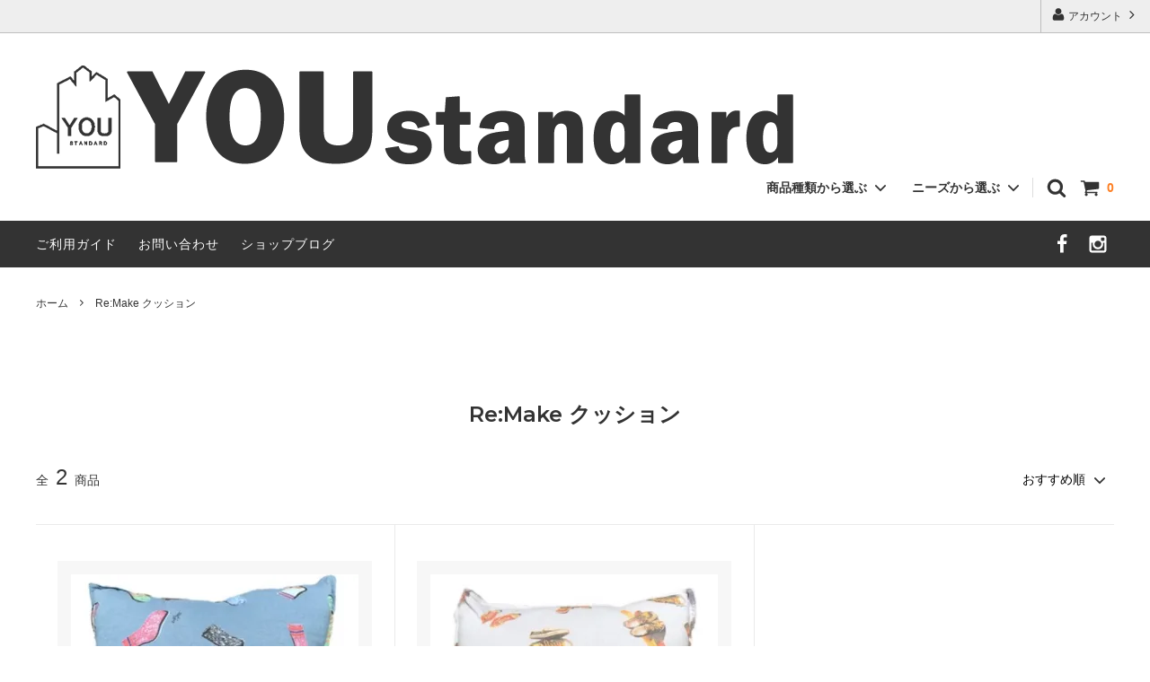

--- FILE ---
content_type: text/plain
request_url: https://www.google-analytics.com/j/collect?v=1&_v=j102&a=1637470381&t=pageview&_s=1&dl=https%3A%2F%2Fyoustandard.shop-pro.jp%2F%3Fmode%3Dcate%26cbid%3D2455092%26csid%3D0&ul=en-us%40posix&dt=Re%3AMake%20%E3%82%AF%E3%83%83%E3%82%B7%E3%83%A7%E3%83%B3%20-%20YOUstandard&sr=1280x720&vp=1280x720&_u=YEDAAUABAAAAACAAI~&jid=1532395083&gjid=977032344&cid=605072419.1769140964&tid=UA-131903330-2&_gid=323612067.1769140964&_r=1&_slc=1&gtm=45He61m0h1n81N2VTZD3v813093571za200zd813093571&gcd=13l3l3l3l1l1&dma=0&tag_exp=103116026~103200004~104527907~104528500~104684208~104684211~105391253~115616986~115938465~115938468~116682875~116988315~117041587&z=587193704
body_size: -452
content:
2,cG-GJ125GPZ2F